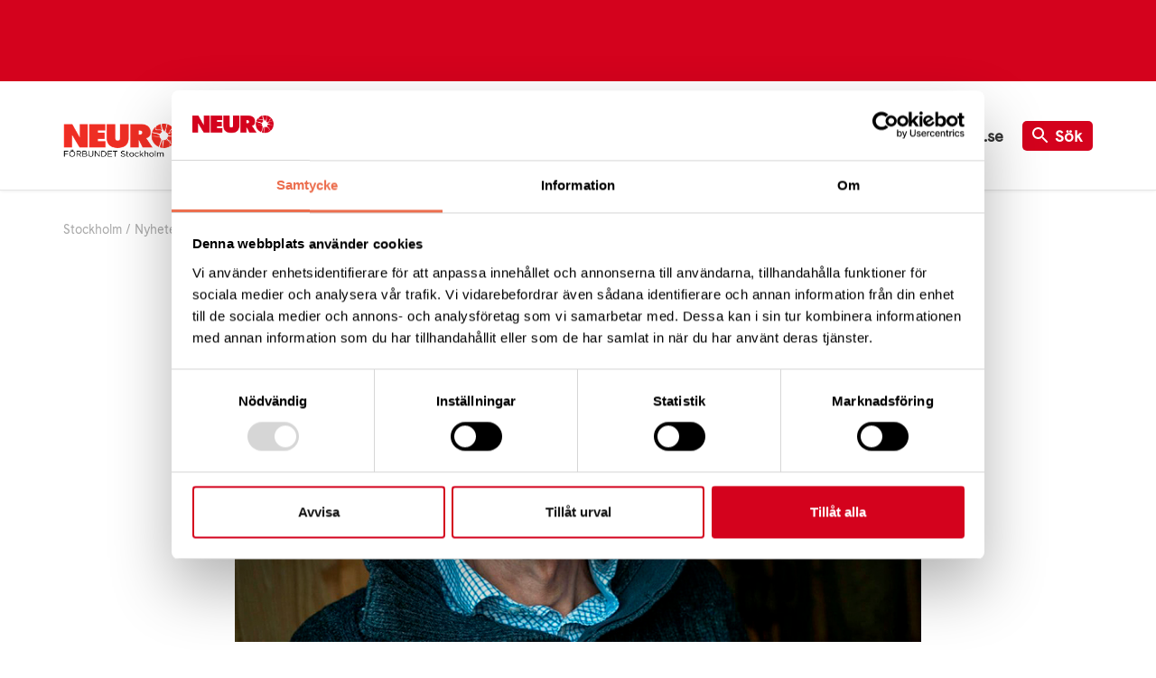

--- FILE ---
content_type: text/html; charset=utf-8
request_url: https://neuro.se/forening/foereningar-a-oe/stockholm/nyheter-och-aktiviteter/foerfattarsamtal-per-starke/
body_size: 5504
content:

<!DOCTYPE html>
<html lang="sv-SE" >
<head>

        <!-- Google consent mode -->
        <script data-cookieconsent="ignore">
            window.dataLayer = window.dataLayer || [];
            function gtag() {
                dataLayer.push(arguments);
            }
            gtag("consent", "default", {
                ad_personalization: "denied",
                ad_storage: "denied",
                ad_user_data: "denied",
                analytics_storage: "denied",
                functionality_storage: "denied",
                personalization_storage: "denied",
                security_storage: "granted",
                wait_for_update: 500,
            });
            gtag("set", "ads_data_redaction", true);
        </script>

        <script id="Cookiebot" data-cbid="82435b6a-8fbf-4bce-90a2-228a49931e2f" data-blockingmode="auto" type="text/javascript" src="https://consent.cookiebot.com/uc.js"></script>

        <!-- Matomo Tag Manager -->
        <script data-cookieconsent="ignore">
            var _mtm = window._mtm = window._mtm || [];
            _mtm.push({ 'mtm.startTime': (new Date().getTime()), 'event': 'mtm.Start' });
            var d = document, g = d.createElement('script'), s = d.getElementsByTagName('script')[0];
            g.async = true; g.src = `https://tracking.neuro.se/js/container_7rPGMRHP.js`; s.parentNode.insertBefore(g, s);
        </script>
        <!-- End Matomo Tag Manager -->

    <meta charset="utf-8">
<meta http-equiv="Content-Type" content="text/html; charset=UTF-8" />
<meta http-equiv="x-ua-compatible" content="ie=edge">
<meta http-equiv="Content-Language" content="sv-SE" />
    <meta name="pageid" content="32077">
<meta name="viewport" content="width=device-width, initial-scale=1">
<meta name="apple-mobile-web-app-capable" content="no">
<meta name="apple-mobile-web-app-title" content="Neuro">
<meta name="rating" content="General" />
<meta name="generator" content="Umbraco" />
<meta name="date" content="Thu, 07 Mar 2024 17:37:13 UTC" />
<meta name="last-modified" content="Fri, 08 Mar 2024 08:31:00 UTC" />



<link rel="apple-touch-icon" sizes="180x180" href="/Static/images/favicons/apple-touch-icon.png?v=4">
<link rel="icon" type="image/png" sizes="32x32" href="/Static/images/favicons/favicon-32x32.png?v=4">
<link rel="icon" type="image/png" sizes="16x16" href="/Static/images/favicons/favicon-16x16.png?v=4">
<link rel="manifest" href="/Static/images/favicons/site.webmanifest?v=4">
<link rel="shortcut icon" href="/Static/images/favicons/favicon.ico?v=4">
<meta name="msapplication-TileColor" content="#fc543d">
<meta name="msapplication-config" content="/Static/images/favicons/browserconfig.xml?v=4">
<meta name="theme-color" content="#ffffff">

<meta property="og:title" content="F&#xF6;rfattarsamtal - Per Starke | Neuro" />
<meta property="og:type" content="website" />
<meta property="og:url" content="http://neuro.se/forening/foereningar-a-oe/stockholm/nyheter-och-aktiviteter/foerfattarsamtal-per-starke/" />
<meta property="og:site_name" content="Neuro" />
<meta property="og:locale" content="sv-SE" />

    <meta property="og:image" content="https://neuro.se/media/18298/per-starke.jpg" />
    <meta property="og:image:width" content="1200">
    <meta property="og:image:height" content="630">

<title>F&#xF6;rfattarsamtal - Per Starke | Neuro</title>

<link rel="icon" sizes="32x32" type="image/png" href="/Static/images/favicons/favicon-32x32.png?v=4">
<link rel="apple-touch-icon" sizes="32x32" href="/Static/images/favicons/apple-touch_icon-32x32.png?v=4">

<link rel="stylesheet" href="/dist/css/app.bundle.css?v=SWwle0cbS17HG-O1s-0HMNM95cM" />


        <link rel="canonical" href="http://neuro.se/forening/foereningar-a-oe/stockholm/nyheter-och-aktiviteter/foerfattarsamtal-per-starke/" />

    <link as="font" crossorigin="anonymous" rel="preload" href="/Static/fonts/fa-solid-900.woff2">
    <link as="font" crossorigin="anonymous" rel="preload" href="/Static/fonts/Gza-SemiBold.woff2">
    <link as="font" crossorigin="anonymous" rel="preload" href="/Static/fonts/CadizWeb-Regular.woff2">
    <meta name="facebook-domain-verification" content="jzhvmo3y1bkogt20est5pciacya40w" />
    <meta name="google-site-verification" content="DfdAf9SlUKMMG34ttMuew02eGKXkpqP2zshKnT3FF1Q" />
</head>
<body class="organisationtextpage">

    
<header class="header has-banner" id="sectionHeader">
        <aside class="header__donate-banner  no-print has-links">
            <span class="header__donate-banner__text">

                    <div class="grid-container header__right-links">
                        <div>

                        </div>
                    </div>

                
            </span>
        </aside>
    <div class="grid-container">
        <nav class="header__nav" role="navigation" aria-label="Top navigation">
            <a href="/forening/foereningar-a-oe/stockholm/" class="header__nav__logo">
                <img src="/media/9366/image001.png" alt="Neuro">
            </a>
<ul class="header__nav__list"><li class="header__nav__list__item has-children"><a href="/forening/foereningar-a-oe/stockholms-regionfoerbund/medlemstidning/">Medlemstidning med kalendarium</a><div class="header__nav__submenu"><ul class="header__nav__submenu__list"><li><a href="/forening/foereningar-a-oe/stockholms-regionfoerbund/medlemstidning/nr-22025/">Nr 2/2025</a></li><li><a href="/forening/foereningar-a-oe/stockholms-regionfoerbund/medlemstidning/nr-32025/">Nr 3/2025 </a></li><li><a href="/forening/foereningar-a-oe/stockholms-regionfoerbund/medlemstidning/nr-42025/">Nr 4/2025</a></li><li><a href="/forening/foereningar-a-oe/stockholms-regionfoerbund/medlemstidning/nr-12026/">Nr 1/2026</a></li></ul></div></li><li class="header__nav__list__item has-children"><a href="/forening/foereningar-a-oe/stockholms-regionfoerbund/arkiv/lokalfoereningar/">Lokalföreningar</a><div class="header__nav__submenu"><ul class="header__nav__submenu__list"><li><a href="/forening/foereningar-a-oe/stockholms-regionfoerbund/arkiv/lokalfoereningar/soedertoern/">Södertörn</a></li><li><a href="/forening/foereningar-a-oe/stockholms-regionfoerbund/arkiv/lokalfoereningar/norrort/">Norrort</a></li><li><a href="/forening/foereningar-a-oe/stockholms-regionfoerbund/arkiv/lokalfoereningar/st-botvid/">S:t Botvid</a></li><li><a href="/forening/foereningar-a-oe/stockholms-regionfoerbund/arkiv/lokalfoereningar/stockholm/">Stockholm</a></li><li><a href="/forening/foereningar-a-oe/stockholms-regionfoerbund/arkiv/lokalfoereningar/soedertaelje-nykvarn/">Södertälje-Nykvarn</a></li></ul></div></li><li class="header__nav__list__item mr-4"><a href="/">Till Neuro.se</a></li></ul>            <div class="d-flex align-items-center">

                    <a href="/soek/" class="header__search m-0">
                        <svg class="mr-2" width="18px" height="18px" viewBox="0 0 18 18" version="1.1" xmlns="http://www.w3.org/2000/svg" xmlns:xlink="http://www.w3.org/1999/xlink">
                            <defs>
                                <path d="M12.5,11 L11.71,11 L11.43,10.73 C12.41,9.59 13,8.11 13,6.5 C13,2.91 10.09,0 6.5,0 C2.91,0 0,2.91 0,6.5 C0,10.09 2.91,13 6.5,13 C8.11,13 9.59,12.41 10.73,11.43 L11,11.71 L11,12.5 L16,17.49 L17.49,16 L12.5,11 Z M6.5,11 C4.01,11 2,8.99 2,6.5 C2,4.01 4.01,2 6.5,2 C8.99,2 11,4.01 11,6.5 C11,8.99 8.99,11 6.5,11 Z" id="path-1"></path>
                            </defs>
                            <g id="Page-1" stroke="none" stroke-width="1" fill="none" fill-rule="evenodd">
                                <g id="Sök" transform="translate(-878.000000, -422.000000)">
                                    <g id="Icons/search" transform="translate(878.000000, 422.000000)">
                                        <mask id="mask-2" fill="white">
                                            <use xlink:href="#path-1"></use>
                                        </mask>
                                        <use id="search" fill="#fff" xlink:href="#path-1"></use>
                                    </g>
                                </g>
                            </g>
                        </svg>S&#xF6;k
                    </a>
                <button type="button" class="site-nav-mobile__button" title="Meny" data-site-nav-mobile-trigger aria-expanded="false">
                    <span class="site-nav-mobile__button-icon"></span>Meny
                </button>
            </div>
        </nav>
    </div>


    <section class="site-nav-mobile" data-site-nav-mobile>
        <div class="site-nav-mobile__content-wrapper">

                <nav id="dl-menu" class="dl-menuwrapper" role="navigation" aria-label="Mobile navigation">

<ul class="dl-menu"><li class="has-children"><a href="/forening/foereningar-a-oe/stockholms-regionfoerbund/medlemstidning/">Medlemstidning med kalendarium</a><span class="sub-arrow"></span><ul class="dl-submenu"><li class="dl-back"><a href="#">Tillbaka</a></li><li><a href="/forening/foereningar-a-oe/stockholms-regionfoerbund/medlemstidning/nr-22025/">Nr 2/2025</a></li><li><a href="/forening/foereningar-a-oe/stockholms-regionfoerbund/medlemstidning/nr-32025/">Nr 3/2025 </a></li><li><a href="/forening/foereningar-a-oe/stockholms-regionfoerbund/medlemstidning/nr-42025/">Nr 4/2025</a></li><li><a href="/forening/foereningar-a-oe/stockholms-regionfoerbund/medlemstidning/nr-12026/">Nr 1/2026</a></li></ul></li><li class="has-children"><a href="/forening/foereningar-a-oe/stockholms-regionfoerbund/arkiv/lokalfoereningar/">Lokalföreningar</a><span class="sub-arrow"></span><ul class="dl-submenu"><li class="dl-back"><a href="#">Tillbaka</a></li><li><a href="/forening/foereningar-a-oe/stockholms-regionfoerbund/arkiv/lokalfoereningar/soedertoern/">Södertörn</a></li><li><a href="/forening/foereningar-a-oe/stockholms-regionfoerbund/arkiv/lokalfoereningar/norrort/">Norrort</a></li><li><a href="/forening/foereningar-a-oe/stockholms-regionfoerbund/arkiv/lokalfoereningar/st-botvid/">S:t Botvid</a></li><li><a href="/forening/foereningar-a-oe/stockholms-regionfoerbund/arkiv/lokalfoereningar/stockholm/">Stockholm</a></li><li><a href="/forening/foereningar-a-oe/stockholms-regionfoerbund/arkiv/lokalfoereningar/soedertaelje-nykvarn/">Södertälje-Nykvarn</a></li></ul></li><li><a href="/">Till Neuro.se</a></li></ul>                </nav>

        </div>
    </section>
</header>

    <main class="main">
        <div class="grid-container" id="organisationtextpage">
    
    <nav class="breadcrumbs module-padding-top" role="navigation" aria-label="Breadcrumbs">
        <ul>
                <li>
                        <a href="/forening/foereningar-a-oe/stockholm/">Stockholm</a>
                </li>
                <li>
                        <a href="/forening/foereningar-a-oe/stockholm/nyheter-och-aktiviteter/">Nyheter och aktiviteter</a>
                </li>
                <li>
                        <span>F&#xF6;rfattarsamtal - Per Starke</span>
                </li>
        </ul>
    </nav>


    <div class="grid-x module-padding-top align-center">
        <div class="cell medium-12 large-10 xlarge-8">

            <div class="generic-text">
                

<img src="/media/18298/per-starke.jpg?width=830&height=440&v=1da70b5f6e7d170" class="top-image" alt="" />

                <h1>F&#xF6;rfattarsamtal - Per Starke</h1>

<p class="published">
    <time datetime="2024-03-08">8 mars 2024</time>
</p>
                


                
<p><span><strong>Per Starke</strong> i samtal med Sven Milltoft om sin bok ”Generalsekreteraren”. Med utgångspunkt i Dag Hammarskjölds liv och ledarskap ger Starke här grunderna i metoden <em>transformativt ledarskap</em>. I samarbete med Storge förlag. <br /><br /><strong>Läs mer: </strong>på Hedvig Eleonora kyrkas <a rel="noopener" href="https://hedvigeleonora.se/events/forfattarmote-med-per-starke/" target="_blank" data-cke-saved-href="https://hedvigeleonora.se/events/forfattarmote-med-per-starke/">hemsida</a>. </span></p>


                
            </div>
            
            
<div class="share">
    <div class="share__text">
        Dela denna sida:
    </div>

    <div class="share__buttons">
        <div class="share__tooltip" data-share-tooltip>
            <a class="share__tooltip__item is--facebook" target="_blank" rel="noopener" href="https://www.facebook.com/sharer/sharer.php?u=http://neuro.se/forening/foereningar-a-oe/stockholm/nyheter-och-aktiviteter/foerfattarsamtal-per-starke/">
                Dela på Facebook
                <span class="icon"></span>
            </a>
            <a class="share__tooltip__item is--mail" href="mailto:?subject=F%c3%b6rfattarsamtal%20-%20Per%20Starke&amp;body=%0D%0Ahttp://neuro.se/forening/foereningar-a-oe/stockholm/nyheter-och-aktiviteter/foerfattarsamtal-per-starke/">
                Maila
                <span class="icon"></span>
            </a>
            <a class="share__tooltip__item is--copy-link" onclick="javascript: event.preventDefault(); window.prompt('Länk till sida', location.href);" href="#">
                Kopiera sidlänken
                <span class="icon"></span>
            </a>
            <span class="share__tooltip__pointer"></span>
        </div>
        <button class="share__buttons__share" type="button" name="share" data-share-button>Tipsa</button>

        <button class="share__buttons__print" type="button" name="print" onclick="javascript: window.print();">Skriv ut</button>
    </div>
</div>
        </div>
        

    </div>
</div>
    </main>
    
    <div class="to-top-link-wrapper">
        <button class="to-top-link js-to-top-link">UPP</button>
    </div>


    <footer class="footer no-print">
    <div class="bg-mine-shaft">
        <div class="grid-container">
            <div class="footer__top">
                <div class="footer__top__logo-container">
                    <div class="footer__top__logo-container__logo">
                        <img src="/Static/images/png/neuro-logotype-white.png" class="footer__top__logo-container__logo__text" alt="Neuro">
                    </div>
                </div>
                <div class="footer__top__column accordion" data-footer-accordion-group>
                    <h2 class="accordion__button open" data-simple-accordion-button>Kontakt</h2>
                    <div class="accordion__panel" data-simple-accordion-panel style="display: block;">
                            <div class="vcard">
                                <div class="adr">
                                    <span class="icon icon-home">Besöksadress:</span>
                                    <br />

                                    <span>
                                        Fatbursgatan 19,
                                        118 28 
                                        STOCKHOLM<br />
                                    </span>
                                    <span>Telefon: <a href="tel:004687202940" class="tel">08 - 720 29 40</a></span>


                                    <br /><br />
                                        <span class="icon icon-envelope">Postadress:</span>
                                        <br />
                                        <span>
                                            Samma som bes&#xF6;ksadress<br />
                                            
                                            
                                        </span>
                                        <br />
                                        <br />
                                </div>
                                    <a href="mailto:stockholm@neuro.se" class="email">stockholm@neuro.se</a>
                                    <br>
                                

                            </div>
                    </div>
                </div>

            </div>
        </div>
    </div>

    <div class="bg-mine-shaft-dark">
        <div class="grid-container">
            <div class="footer__bottom">
                <div class="footer__bottom__column footer__bottom__newsletter no-90">
                    
<h2 class=""  >Håll dig uppdaterad</h2>
                    
<p class="footer__bottom__newsletter__text"  >Anmäl dig till vårt nyhetsbrev</p>
                   
                    <div class="umbraco-forms-page js-newsletter-container">
                        <input type="email" placeholder="Mejl" class="js-newsletter-email mb-4" alt="Mejl" title="Mejl" aria-label="Mejl" />
                        <p class="footer__bottom__newsletter__text">
                            Genom att anmäla mig till Neuroförbundets nyhetsbrev godkänner jag att mina uppgifter behandlas i enlighet med GDPR och Neuroförbundets integritetspolicy (<a href="https://neuro.se/integritet">neuro.se/integritet</a>)
                        </p>

                        <input type="hidden" class="js-newsletter-tags" value="Sidfot" />
                        <p class="text-red hide js-newsletter-error">Var god ange en giltig e-postadress</p>
                        <p class="footer__bottom__newsletter__text teaser__text hide js-newsletter-complete text-large"></p>
                        <a class="footer__bottom__newsletter__link-button js-newsletter-btn" href="#" target="_blank" rel="noopener">Ja tack!</a>
                    </div>
                </div>

                    <div class="footer__bottom__column footer__bottom__social">
                        <ul>
                                <li>
                                    <a href="https://www.facebook.com/neurosweden/" class="facebook" target="_blank" rel="noopener">Facebook</a>
                                </li>

                                <li>
                                    <a href="https://www.youtube.com/c/NeuroYoutube1" class="youtube" target="_blank" rel="noopener">YouTube</a>
                                </li>

                                <li>
                                    <a href="https://www.instagram.com/neurosweden/" class="instagram" target="_blank" rel="noopener">Instagram</a>
                                </li>
                        </ul>
                    </div>
            </div>
        </div>
    </div>
</footer>




    <script type="text/javascript" defer src="/dist/js/vendor.bundle.js?v=pFQaGBAzVZ55U5Wj6JBzKaFQ5Qk"></script>
    <script type="text/javascript" defer src="/dist/js/app.bundle.js?v=kSjYflZuSgegXZDonddf3_lypKc"></script>
    <script type="text/javascript">var _baTheme = 0, _baMode = 'Aktivera Talande Webb', _baUseCookies = true, _baHideOnLoad = true, _baFixedNav = ["sectionHeader"];</script>
    <script type="text/javascript" src="https://www.browsealoud.com/plus/scripts/ba.js"></script>
</body>
</html>